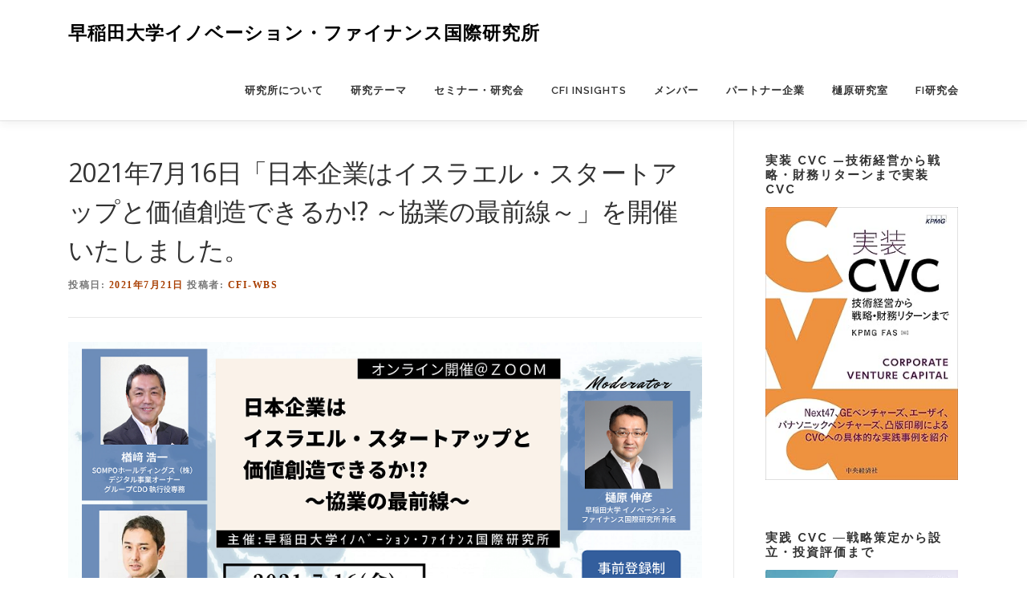

--- FILE ---
content_type: text/html; charset=UTF-8
request_url: https://cfi-wbs.com/event/20210716/
body_size: 13145
content:
<!DOCTYPE html>
<html lang="ja">
<head>
<meta charset="UTF-8">
<meta name="viewport" content="width=device-width, initial-scale=1">
<link rel="profile" href="http://gmpg.org/xfn/11">
<title>2021年7月16日「日本企業はイスラエル・スタートアップと価値創造できるか!? ～協業の最前線～」を開催いたしました。 &#8211; 早稲田大学イノベーション・ファイナンス国際研究所</title>
<meta name='robots' content='max-image-preview:large' />
	<style>img:is([sizes="auto" i], [sizes^="auto," i]) { contain-intrinsic-size: 3000px 1500px }</style>
	<link rel='dns-prefetch' href='//maps.googleapis.com' />
<link rel='dns-prefetch' href='//www.googletagmanager.com' />
<link rel='dns-prefetch' href='//fonts.googleapis.com' />
<link rel='dns-prefetch' href='//pagead2.googlesyndication.com' />
<link rel="alternate" type="application/rss+xml" title="早稲田大学イノベーション・ファイナンス国際研究所 &raquo; フィード" href="https://cfi-wbs.com/feed/" />
<link rel="alternate" type="application/rss+xml" title="早稲田大学イノベーション・ファイナンス国際研究所 &raquo; コメントフィード" href="https://cfi-wbs.com/comments/feed/" />
<script type="text/javascript">
/* <![CDATA[ */
window._wpemojiSettings = {"baseUrl":"https:\/\/s.w.org\/images\/core\/emoji\/16.0.1\/72x72\/","ext":".png","svgUrl":"https:\/\/s.w.org\/images\/core\/emoji\/16.0.1\/svg\/","svgExt":".svg","source":{"concatemoji":"https:\/\/cfi-wbs.com\/wp-includes\/js\/wp-emoji-release.min.js?ver=6.8.3"}};
/*! This file is auto-generated */
!function(s,n){var o,i,e;function c(e){try{var t={supportTests:e,timestamp:(new Date).valueOf()};sessionStorage.setItem(o,JSON.stringify(t))}catch(e){}}function p(e,t,n){e.clearRect(0,0,e.canvas.width,e.canvas.height),e.fillText(t,0,0);var t=new Uint32Array(e.getImageData(0,0,e.canvas.width,e.canvas.height).data),a=(e.clearRect(0,0,e.canvas.width,e.canvas.height),e.fillText(n,0,0),new Uint32Array(e.getImageData(0,0,e.canvas.width,e.canvas.height).data));return t.every(function(e,t){return e===a[t]})}function u(e,t){e.clearRect(0,0,e.canvas.width,e.canvas.height),e.fillText(t,0,0);for(var n=e.getImageData(16,16,1,1),a=0;a<n.data.length;a++)if(0!==n.data[a])return!1;return!0}function f(e,t,n,a){switch(t){case"flag":return n(e,"\ud83c\udff3\ufe0f\u200d\u26a7\ufe0f","\ud83c\udff3\ufe0f\u200b\u26a7\ufe0f")?!1:!n(e,"\ud83c\udde8\ud83c\uddf6","\ud83c\udde8\u200b\ud83c\uddf6")&&!n(e,"\ud83c\udff4\udb40\udc67\udb40\udc62\udb40\udc65\udb40\udc6e\udb40\udc67\udb40\udc7f","\ud83c\udff4\u200b\udb40\udc67\u200b\udb40\udc62\u200b\udb40\udc65\u200b\udb40\udc6e\u200b\udb40\udc67\u200b\udb40\udc7f");case"emoji":return!a(e,"\ud83e\udedf")}return!1}function g(e,t,n,a){var r="undefined"!=typeof WorkerGlobalScope&&self instanceof WorkerGlobalScope?new OffscreenCanvas(300,150):s.createElement("canvas"),o=r.getContext("2d",{willReadFrequently:!0}),i=(o.textBaseline="top",o.font="600 32px Arial",{});return e.forEach(function(e){i[e]=t(o,e,n,a)}),i}function t(e){var t=s.createElement("script");t.src=e,t.defer=!0,s.head.appendChild(t)}"undefined"!=typeof Promise&&(o="wpEmojiSettingsSupports",i=["flag","emoji"],n.supports={everything:!0,everythingExceptFlag:!0},e=new Promise(function(e){s.addEventListener("DOMContentLoaded",e,{once:!0})}),new Promise(function(t){var n=function(){try{var e=JSON.parse(sessionStorage.getItem(o));if("object"==typeof e&&"number"==typeof e.timestamp&&(new Date).valueOf()<e.timestamp+604800&&"object"==typeof e.supportTests)return e.supportTests}catch(e){}return null}();if(!n){if("undefined"!=typeof Worker&&"undefined"!=typeof OffscreenCanvas&&"undefined"!=typeof URL&&URL.createObjectURL&&"undefined"!=typeof Blob)try{var e="postMessage("+g.toString()+"("+[JSON.stringify(i),f.toString(),p.toString(),u.toString()].join(",")+"));",a=new Blob([e],{type:"text/javascript"}),r=new Worker(URL.createObjectURL(a),{name:"wpTestEmojiSupports"});return void(r.onmessage=function(e){c(n=e.data),r.terminate(),t(n)})}catch(e){}c(n=g(i,f,p,u))}t(n)}).then(function(e){for(var t in e)n.supports[t]=e[t],n.supports.everything=n.supports.everything&&n.supports[t],"flag"!==t&&(n.supports.everythingExceptFlag=n.supports.everythingExceptFlag&&n.supports[t]);n.supports.everythingExceptFlag=n.supports.everythingExceptFlag&&!n.supports.flag,n.DOMReady=!1,n.readyCallback=function(){n.DOMReady=!0}}).then(function(){return e}).then(function(){var e;n.supports.everything||(n.readyCallback(),(e=n.source||{}).concatemoji?t(e.concatemoji):e.wpemoji&&e.twemoji&&(t(e.twemoji),t(e.wpemoji)))}))}((window,document),window._wpemojiSettings);
/* ]]> */
</script>
<style id='wp-emoji-styles-inline-css' type='text/css'>

	img.wp-smiley, img.emoji {
		display: inline !important;
		border: none !important;
		box-shadow: none !important;
		height: 1em !important;
		width: 1em !important;
		margin: 0 0.07em !important;
		vertical-align: -0.1em !important;
		background: none !important;
		padding: 0 !important;
	}
</style>
<link rel='stylesheet' id='wp-block-library-css' href='https://cfi-wbs.com/wp-includes/css/dist/block-library/style.min.css?ver=6.8.3' type='text/css' media='all' />
<style id='classic-theme-styles-inline-css' type='text/css'>
/*! This file is auto-generated */
.wp-block-button__link{color:#fff;background-color:#32373c;border-radius:9999px;box-shadow:none;text-decoration:none;padding:calc(.667em + 2px) calc(1.333em + 2px);font-size:1.125em}.wp-block-file__button{background:#32373c;color:#fff;text-decoration:none}
</style>
<style id='global-styles-inline-css' type='text/css'>
:root{--wp--preset--aspect-ratio--square: 1;--wp--preset--aspect-ratio--4-3: 4/3;--wp--preset--aspect-ratio--3-4: 3/4;--wp--preset--aspect-ratio--3-2: 3/2;--wp--preset--aspect-ratio--2-3: 2/3;--wp--preset--aspect-ratio--16-9: 16/9;--wp--preset--aspect-ratio--9-16: 9/16;--wp--preset--color--black: #000000;--wp--preset--color--cyan-bluish-gray: #abb8c3;--wp--preset--color--white: #ffffff;--wp--preset--color--pale-pink: #f78da7;--wp--preset--color--vivid-red: #cf2e2e;--wp--preset--color--luminous-vivid-orange: #ff6900;--wp--preset--color--luminous-vivid-amber: #fcb900;--wp--preset--color--light-green-cyan: #7bdcb5;--wp--preset--color--vivid-green-cyan: #00d084;--wp--preset--color--pale-cyan-blue: #8ed1fc;--wp--preset--color--vivid-cyan-blue: #0693e3;--wp--preset--color--vivid-purple: #9b51e0;--wp--preset--gradient--vivid-cyan-blue-to-vivid-purple: linear-gradient(135deg,rgba(6,147,227,1) 0%,rgb(155,81,224) 100%);--wp--preset--gradient--light-green-cyan-to-vivid-green-cyan: linear-gradient(135deg,rgb(122,220,180) 0%,rgb(0,208,130) 100%);--wp--preset--gradient--luminous-vivid-amber-to-luminous-vivid-orange: linear-gradient(135deg,rgba(252,185,0,1) 0%,rgba(255,105,0,1) 100%);--wp--preset--gradient--luminous-vivid-orange-to-vivid-red: linear-gradient(135deg,rgba(255,105,0,1) 0%,rgb(207,46,46) 100%);--wp--preset--gradient--very-light-gray-to-cyan-bluish-gray: linear-gradient(135deg,rgb(238,238,238) 0%,rgb(169,184,195) 100%);--wp--preset--gradient--cool-to-warm-spectrum: linear-gradient(135deg,rgb(74,234,220) 0%,rgb(151,120,209) 20%,rgb(207,42,186) 40%,rgb(238,44,130) 60%,rgb(251,105,98) 80%,rgb(254,248,76) 100%);--wp--preset--gradient--blush-light-purple: linear-gradient(135deg,rgb(255,206,236) 0%,rgb(152,150,240) 100%);--wp--preset--gradient--blush-bordeaux: linear-gradient(135deg,rgb(254,205,165) 0%,rgb(254,45,45) 50%,rgb(107,0,62) 100%);--wp--preset--gradient--luminous-dusk: linear-gradient(135deg,rgb(255,203,112) 0%,rgb(199,81,192) 50%,rgb(65,88,208) 100%);--wp--preset--gradient--pale-ocean: linear-gradient(135deg,rgb(255,245,203) 0%,rgb(182,227,212) 50%,rgb(51,167,181) 100%);--wp--preset--gradient--electric-grass: linear-gradient(135deg,rgb(202,248,128) 0%,rgb(113,206,126) 100%);--wp--preset--gradient--midnight: linear-gradient(135deg,rgb(2,3,129) 0%,rgb(40,116,252) 100%);--wp--preset--font-size--small: 13px;--wp--preset--font-size--medium: 20px;--wp--preset--font-size--large: 36px;--wp--preset--font-size--x-large: 42px;--wp--preset--spacing--20: 0.44rem;--wp--preset--spacing--30: 0.67rem;--wp--preset--spacing--40: 1rem;--wp--preset--spacing--50: 1.5rem;--wp--preset--spacing--60: 2.25rem;--wp--preset--spacing--70: 3.38rem;--wp--preset--spacing--80: 5.06rem;--wp--preset--shadow--natural: 6px 6px 9px rgba(0, 0, 0, 0.2);--wp--preset--shadow--deep: 12px 12px 50px rgba(0, 0, 0, 0.4);--wp--preset--shadow--sharp: 6px 6px 0px rgba(0, 0, 0, 0.2);--wp--preset--shadow--outlined: 6px 6px 0px -3px rgba(255, 255, 255, 1), 6px 6px rgba(0, 0, 0, 1);--wp--preset--shadow--crisp: 6px 6px 0px rgba(0, 0, 0, 1);}:where(.is-layout-flex){gap: 0.5em;}:where(.is-layout-grid){gap: 0.5em;}body .is-layout-flex{display: flex;}.is-layout-flex{flex-wrap: wrap;align-items: center;}.is-layout-flex > :is(*, div){margin: 0;}body .is-layout-grid{display: grid;}.is-layout-grid > :is(*, div){margin: 0;}:where(.wp-block-columns.is-layout-flex){gap: 2em;}:where(.wp-block-columns.is-layout-grid){gap: 2em;}:where(.wp-block-post-template.is-layout-flex){gap: 1.25em;}:where(.wp-block-post-template.is-layout-grid){gap: 1.25em;}.has-black-color{color: var(--wp--preset--color--black) !important;}.has-cyan-bluish-gray-color{color: var(--wp--preset--color--cyan-bluish-gray) !important;}.has-white-color{color: var(--wp--preset--color--white) !important;}.has-pale-pink-color{color: var(--wp--preset--color--pale-pink) !important;}.has-vivid-red-color{color: var(--wp--preset--color--vivid-red) !important;}.has-luminous-vivid-orange-color{color: var(--wp--preset--color--luminous-vivid-orange) !important;}.has-luminous-vivid-amber-color{color: var(--wp--preset--color--luminous-vivid-amber) !important;}.has-light-green-cyan-color{color: var(--wp--preset--color--light-green-cyan) !important;}.has-vivid-green-cyan-color{color: var(--wp--preset--color--vivid-green-cyan) !important;}.has-pale-cyan-blue-color{color: var(--wp--preset--color--pale-cyan-blue) !important;}.has-vivid-cyan-blue-color{color: var(--wp--preset--color--vivid-cyan-blue) !important;}.has-vivid-purple-color{color: var(--wp--preset--color--vivid-purple) !important;}.has-black-background-color{background-color: var(--wp--preset--color--black) !important;}.has-cyan-bluish-gray-background-color{background-color: var(--wp--preset--color--cyan-bluish-gray) !important;}.has-white-background-color{background-color: var(--wp--preset--color--white) !important;}.has-pale-pink-background-color{background-color: var(--wp--preset--color--pale-pink) !important;}.has-vivid-red-background-color{background-color: var(--wp--preset--color--vivid-red) !important;}.has-luminous-vivid-orange-background-color{background-color: var(--wp--preset--color--luminous-vivid-orange) !important;}.has-luminous-vivid-amber-background-color{background-color: var(--wp--preset--color--luminous-vivid-amber) !important;}.has-light-green-cyan-background-color{background-color: var(--wp--preset--color--light-green-cyan) !important;}.has-vivid-green-cyan-background-color{background-color: var(--wp--preset--color--vivid-green-cyan) !important;}.has-pale-cyan-blue-background-color{background-color: var(--wp--preset--color--pale-cyan-blue) !important;}.has-vivid-cyan-blue-background-color{background-color: var(--wp--preset--color--vivid-cyan-blue) !important;}.has-vivid-purple-background-color{background-color: var(--wp--preset--color--vivid-purple) !important;}.has-black-border-color{border-color: var(--wp--preset--color--black) !important;}.has-cyan-bluish-gray-border-color{border-color: var(--wp--preset--color--cyan-bluish-gray) !important;}.has-white-border-color{border-color: var(--wp--preset--color--white) !important;}.has-pale-pink-border-color{border-color: var(--wp--preset--color--pale-pink) !important;}.has-vivid-red-border-color{border-color: var(--wp--preset--color--vivid-red) !important;}.has-luminous-vivid-orange-border-color{border-color: var(--wp--preset--color--luminous-vivid-orange) !important;}.has-luminous-vivid-amber-border-color{border-color: var(--wp--preset--color--luminous-vivid-amber) !important;}.has-light-green-cyan-border-color{border-color: var(--wp--preset--color--light-green-cyan) !important;}.has-vivid-green-cyan-border-color{border-color: var(--wp--preset--color--vivid-green-cyan) !important;}.has-pale-cyan-blue-border-color{border-color: var(--wp--preset--color--pale-cyan-blue) !important;}.has-vivid-cyan-blue-border-color{border-color: var(--wp--preset--color--vivid-cyan-blue) !important;}.has-vivid-purple-border-color{border-color: var(--wp--preset--color--vivid-purple) !important;}.has-vivid-cyan-blue-to-vivid-purple-gradient-background{background: var(--wp--preset--gradient--vivid-cyan-blue-to-vivid-purple) !important;}.has-light-green-cyan-to-vivid-green-cyan-gradient-background{background: var(--wp--preset--gradient--light-green-cyan-to-vivid-green-cyan) !important;}.has-luminous-vivid-amber-to-luminous-vivid-orange-gradient-background{background: var(--wp--preset--gradient--luminous-vivid-amber-to-luminous-vivid-orange) !important;}.has-luminous-vivid-orange-to-vivid-red-gradient-background{background: var(--wp--preset--gradient--luminous-vivid-orange-to-vivid-red) !important;}.has-very-light-gray-to-cyan-bluish-gray-gradient-background{background: var(--wp--preset--gradient--very-light-gray-to-cyan-bluish-gray) !important;}.has-cool-to-warm-spectrum-gradient-background{background: var(--wp--preset--gradient--cool-to-warm-spectrum) !important;}.has-blush-light-purple-gradient-background{background: var(--wp--preset--gradient--blush-light-purple) !important;}.has-blush-bordeaux-gradient-background{background: var(--wp--preset--gradient--blush-bordeaux) !important;}.has-luminous-dusk-gradient-background{background: var(--wp--preset--gradient--luminous-dusk) !important;}.has-pale-ocean-gradient-background{background: var(--wp--preset--gradient--pale-ocean) !important;}.has-electric-grass-gradient-background{background: var(--wp--preset--gradient--electric-grass) !important;}.has-midnight-gradient-background{background: var(--wp--preset--gradient--midnight) !important;}.has-small-font-size{font-size: var(--wp--preset--font-size--small) !important;}.has-medium-font-size{font-size: var(--wp--preset--font-size--medium) !important;}.has-large-font-size{font-size: var(--wp--preset--font-size--large) !important;}.has-x-large-font-size{font-size: var(--wp--preset--font-size--x-large) !important;}
:where(.wp-block-post-template.is-layout-flex){gap: 1.25em;}:where(.wp-block-post-template.is-layout-grid){gap: 1.25em;}
:where(.wp-block-columns.is-layout-flex){gap: 2em;}:where(.wp-block-columns.is-layout-grid){gap: 2em;}
:root :where(.wp-block-pullquote){font-size: 1.5em;line-height: 1.6;}
</style>
<link rel='stylesheet' id='onepress-fonts-css' href='https://fonts.googleapis.com/css?family=Raleway%3A400%2C500%2C600%2C700%2C300%2C100%2C800%2C900%7COpen+Sans%3A400%2C300%2C300italic%2C400italic%2C600%2C600italic%2C700%2C700italic&#038;subset=latin%2Clatin-ext&#038;ver=2.2.7' type='text/css' media='all' />
<link rel='stylesheet' id='onepress-animate-css' href='https://cfi-wbs.com/wp-content/themes/onepress/assets/css/animate.min.css?ver=2.2.7' type='text/css' media='all' />
<link rel='stylesheet' id='onepress-fa-css' href='https://cfi-wbs.com/wp-content/themes/onepress/assets/css/font-awesome.min.css?ver=4.7.0' type='text/css' media='all' />
<link rel='stylesheet' id='onepress-bootstrap-css' href='https://cfi-wbs.com/wp-content/themes/onepress/assets/css/bootstrap.min.css?ver=2.2.7' type='text/css' media='all' />
<link rel='stylesheet' id='onepress-style-css' href='https://cfi-wbs.com/wp-content/themes/onepress/style.css?ver=6.8.3' type='text/css' media='all' />
<style id='onepress-style-inline-css' type='text/css'>
#main .video-section section.hero-slideshow-wrapper{background:transparent}.hero-slideshow-wrapper:after{position:absolute;top:0px;left:0px;width:100%;height:100%;background-color:rgba(0,0,0,0.3);display:block;content:""}.body-desktop .parallax-hero .hero-slideshow-wrapper:after{display:none!important}#parallax-hero>.parallax-bg::before{background-color:rgba(0,0,0,0.3);opacity:1}.body-desktop .parallax-hero .hero-slideshow-wrapper:after{display:none!important}a,.screen-reader-text:hover,.screen-reader-text:active,.screen-reader-text:focus,.header-social a,.onepress-menu a:hover,.onepress-menu ul li a:hover,.onepress-menu li.onepress-current-item>a,.onepress-menu ul li.current-menu-item>a,.onepress-menu>li a.menu-actived,.onepress-menu.onepress-menu-mobile li.onepress-current-item>a,.site-footer a,.site-footer .footer-social a:hover,.site-footer .btt a:hover,.highlight,#comments .comment .comment-wrapper .comment-meta .comment-time:hover,#comments .comment .comment-wrapper .comment-meta .comment-reply-link:hover,#comments .comment .comment-wrapper .comment-meta .comment-edit-link:hover,.btn-theme-primary-outline,.sidebar .widget a:hover,.section-services .service-item .service-image i,.counter_item .counter__number,.team-member .member-thumb .member-profile a:hover,.icon-background-default{color:#a83e01}input[type="reset"],input[type="submit"],input[type="submit"],input[type="reset"]:hover,input[type="submit"]:hover,input[type="submit"]:hover .nav-links a:hover,.btn-theme-primary,.btn-theme-primary-outline:hover,.section-testimonials .card-theme-primary,.woocommerce #respond input#submit,.woocommerce a.button,.woocommerce button.button,.woocommerce input.button,.woocommerce button.button.alt,.pirate-forms-submit-button,.pirate-forms-submit-button:hover,input[type="reset"],input[type="submit"],input[type="submit"],.pirate-forms-submit-button,.contact-form div.wpforms-container-full .wpforms-form .wpforms-submit,.contact-form div.wpforms-container-full .wpforms-form .wpforms-submit:hover,.nav-links a:hover,.nav-links a.current,.nav-links .page-numbers:hover,.nav-links .page-numbers.current{background:#a83e01}.btn-theme-primary-outline,.btn-theme-primary-outline:hover,.pricing__item:hover,.section-testimonials .card-theme-primary,.entry-content blockquote{border-color:#a83e01}#footer-widgets{}.gallery-carousel .g-item{padding:0px 1px}.gallery-carousel{margin-left:-1px;margin-right:-1px}.gallery-grid .g-item,.gallery-masonry .g-item .inner{padding:1px}.gallery-grid,.gallery-masonry{margin:-1px}.section-features{background-color:rgba(255,255,255,1)}.section-contact{background-color:rgba(249,249,249,1)}
</style>
<link rel='stylesheet' id='onepress-gallery-lightgallery-css' href='https://cfi-wbs.com/wp-content/themes/onepress/assets/css/lightgallery.css?ver=6.8.3' type='text/css' media='all' />
<link rel='stylesheet' id='onepress-child-style-css' href='https://cfi-wbs.com/wp-content/themes/onepress-child-master/style.css?ver=6.8.3' type='text/css' media='all' />
<link rel='stylesheet' id='onepress-plus-style-css' href='https://cfi-wbs.com/wp-content/plugins/onepress-plus/onepress-plus.css?ver=2.2.7' type='text/css' media='all' />
<script type="text/javascript" src="https://cfi-wbs.com/wp-includes/js/jquery/jquery.min.js?ver=3.7.1" id="jquery-core-js"></script>
<script type="text/javascript" src="https://cfi-wbs.com/wp-includes/js/jquery/jquery-migrate.min.js?ver=3.4.1" id="jquery-migrate-js"></script>

<!-- Google アナリティクス スニペット (Site Kit が追加) -->
<script type="text/javascript" src="https://www.googletagmanager.com/gtag/js?id=UA-86659741-1" id="google_gtagjs-js" async></script>
<script type="text/javascript" id="google_gtagjs-js-after">
/* <![CDATA[ */
window.dataLayer = window.dataLayer || [];function gtag(){dataLayer.push(arguments);}
gtag('set', 'linker', {"domains":["cfi-wbs.com"]} );
gtag("js", new Date());
gtag("set", "developer_id.dZTNiMT", true);
gtag("config", "UA-86659741-1", {"anonymize_ip":true});
gtag("config", "G-Z49357Q4Q9");
/* ]]> */
</script>

<!-- (ここまで) Google アナリティクス スニペット (Site Kit が追加) -->
<link rel="https://api.w.org/" href="https://cfi-wbs.com/wp-json/" /><link rel="alternate" title="JSON" type="application/json" href="https://cfi-wbs.com/wp-json/wp/v2/posts/2462" /><link rel="EditURI" type="application/rsd+xml" title="RSD" href="https://cfi-wbs.com/xmlrpc.php?rsd" />
<meta name="generator" content="WordPress 6.8.3" />
<link rel="canonical" href="https://cfi-wbs.com/event/20210716/" />
<link rel='shortlink' href='https://cfi-wbs.com/?p=2462' />
<link rel="alternate" title="oEmbed (JSON)" type="application/json+oembed" href="https://cfi-wbs.com/wp-json/oembed/1.0/embed?url=https%3A%2F%2Fcfi-wbs.com%2Fevent%2F20210716%2F" />
<link rel="alternate" title="oEmbed (XML)" type="text/xml+oembed" href="https://cfi-wbs.com/wp-json/oembed/1.0/embed?url=https%3A%2F%2Fcfi-wbs.com%2Fevent%2F20210716%2F&#038;format=xml" />
<meta name="generator" content="Site Kit by Google 1.114.0" />
<!-- Google AdSense スニペット (Site Kit が追加) -->
<meta name="google-adsense-platform-account" content="ca-host-pub-2644536267352236">
<meta name="google-adsense-platform-domain" content="sitekit.withgoogle.com">
<!-- (ここまで) Google AdSense スニペット (Site Kit が追加) -->

<!-- Google AdSense スニペット (Site Kit が追加) -->
<script type="text/javascript" async="async" src="https://pagead2.googlesyndication.com/pagead/js/adsbygoogle.js?client=ca-pub-2198061583431619&amp;host=ca-host-pub-2644536267352236" crossorigin="anonymous"></script>

<!-- (ここまで) Google AdSense スニペット (Site Kit が追加) -->
<style class="wp-typography-print-styles" type="text/css">
body, body p { 
	font-family: "Century Gothic";
	font-style: normal;
 } 
 .hero__content .hero-large-text, .hero__content .hcl2-content h1, .hero__content .hcl2-content h2, .hero__content .hcl2-content h3 { 
	font-style: normal;
 }
</style></head>

<body class="wp-singular post-template-default single single-post postid-2462 single-format-standard wp-theme-onepress wp-child-theme-onepress-child-master site-header-sticky">
<div id="page" class="hfeed site">
	<a class="skip-link screen-reader-text" href="#content">コンテンツへスキップ</a>
	<div id="header-section" class="h-on-top no-transparent">		<header id="masthead" class="site-header header-contained is-sticky no-scroll no-t h-on-top" role="banner">
			<div class="container">
				<div class="site-branding">
				<div class="site-brand-inner no-logo-img has-title no-desc"><p class="site-title"><a class="site-text-logo" href="https://cfi-wbs.com/" rel="home">早稲田大学イノベーション・ファイナンス国際研究所</a></p></div>				</div>
				<div class="header-right-wrapper">
					<a href="#0" id="nav-toggle">メニュー<span></span></a>
					<nav id="site-navigation" class="main-navigation" role="navigation">
						<ul class="onepress-menu">
							<li id="menu-item-1634" class="menu-item menu-item-type-post_type menu-item-object-page menu-item-1634"><a href="https://cfi-wbs.com/%e7%a0%94%e7%a9%b6%e6%89%80%e3%81%ab%e3%81%a4%e3%81%84%e3%81%a6/">研究所について</a></li>
<li id="menu-item-1635" class="menu-item menu-item-type-post_type menu-item-object-page menu-item-1635"><a href="https://cfi-wbs.com/%e7%a0%94%e7%a9%b6%e3%83%86%e3%83%bc%e3%83%9e/">研究テーマ</a></li>
<li id="menu-item-1816" class="menu-item menu-item-type-taxonomy menu-item-object-category current-post-ancestor current-menu-parent current-post-parent menu-item-1816"><a href="https://cfi-wbs.com/category/event/">セミナー・研究会</a></li>
<li id="menu-item-2302" class="menu-item menu-item-type-taxonomy menu-item-object-category menu-item-2302"><a href="https://cfi-wbs.com/category/cfi-insights/">CFI INSIGHTS</a></li>
<li id="menu-item-1744" class="menu-item menu-item-type-post_type menu-item-object-page menu-item-1744"><a href="https://cfi-wbs.com/%e7%a0%94%e7%a9%b6%e5%93%a1/">メンバー</a></li>
<li id="menu-item-1636" class="menu-item menu-item-type-post_type menu-item-object-page menu-item-1636"><a href="https://cfi-wbs.com/%e3%83%91%e3%83%bc%e3%83%88%e3%83%8a%e3%83%bc%e4%bc%81%e6%a5%ad/">パートナー企業</a></li>
<li id="menu-item-1840" class="menu-item menu-item-type-custom menu-item-object-custom menu-item-1840"><a href="https://hibara-wbs.com/">樋原研究室</a></li>
<li id="menu-item-2353" class="menu-item menu-item-type-post_type menu-item-object-page menu-item-2353"><a href="https://cfi-wbs.com/cfi-lab/">FI研究会</a></li>
						</ul>
					</nav>
					<!-- #site-navigation -->
				</div>
			</div>
		</header><!-- #masthead -->
		</div>
	<div id="content" class="site-content">

		
		<div id="content-inside" class="container right-sidebar">
			<div id="primary" class="content-area">
				<main id="main" class="site-main" role="main">

				
					<article id="post-2462" class="post-2462 post type-post status-publish format-standard has-post-thumbnail hentry category-event">
	<header class="entry-header">
		<h1 class="entry-title">2021年7月16日「日本企業はイスラエル・スタートアップと価値創造できるか!? ～協業の最前線～」を開催いたしました。</h1>        		<div class="entry-meta">
			<span class="posted-on">投稿日: <a href="https://cfi-wbs.com/event/20210716/" rel="bookmark"><time class="entry-date published" datetime="2021-07-21T17:03:28+09:00">2021年7月21日</time><time class="updated hide" datetime="2021-07-21T17:03:58+09:00">2021年7月21日</time></a></span><span class="byline"> 投稿者: <span class="author vcard"><a  rel="author" class="url fn n" href="https://cfi-wbs.com/author/cfi-wbs/">cfi-wbs</a></span></span>		</div><!-- .entry-meta -->
        	</header><!-- .entry-header -->

    
	<div class="entry-content">
		
<figure class="wp-block-image size-large"><img fetchpriority="high" decoding="async" width="920" height="450" src="https://cfi-wbs.com/wp-content/uploads/2021/07/Header_mini_20210716.png" alt="" class="wp-image-2421" srcset="https://cfi-wbs.com/wp-content/uploads/2021/07/Header_mini_20210716.png 920w, https://cfi-wbs.com/wp-content/uploads/2021/07/Header_mini_20210716-300x147.png 300w, https://cfi-wbs.com/wp-content/uploads/2021/07/Header_mini_20210716-768x376.png 768w" sizes="(max-width: 920px) 100vw, 920px" /></figure>



<h3 class="wp-block-heading"></h3>



<p>日イスラエル関係は、近年ビジネス分野での交流が一層進み、昨年はコロナ禍にもかかわらず、日本からの投資金額は過去最高を達成しました。DX（デジタルトランスフォーメーション）に向けた取り組みを拡大する中、スタートアップ大国として知られるイスラエルから、最先端技術を取り込もうと、協業機会を求める日本企業が増えています。一方、イスラエルでは12年ぶりの政権交代が実現しましたが、スタートアップ・エコシステムに与える影響はあるのでしょうか。<br>　本セミナーでは、楢﨑浩一氏（SOMPOホールディングス株式会社デジタル事業オーナーグループCDO 執行役専務）と平戸慎太郎氏（ジャコーレ株式会社代表取締役CEO）を講師にお迎えし、日本企業がイスラエル・スタートアップとの協業に何を求め、どこへ向かっていくのかを議論しました。イスラエルで注目を集めるAI、ビッグデータ、サイバーセキュリティ、デジタルヘルスといった分野の事例を通じて、協業に付きまとう様々な困難、大企業と中堅・中小企業の協業スタイルの違いを踏まえ、イスラエル・スタートアップと日本企業による価値創造の行方をキーパーソンが見据えます。</p>



<div class="wp-block-columns is-layout-flex wp-container-core-columns-is-layout-9d6595d7 wp-block-columns-is-layout-flex">
<div class="wp-block-column is-layout-flow wp-block-column-is-layout-flow">
<figure class="wp-block-image size-large is-resized"><img decoding="async" src="https://cfi-wbs.com/wp-content/uploads/2021/07/Img_20210716_1.png" alt="" class="wp-image-2465" width="402" height="281"/></figure>
</div>



<div class="wp-block-column is-layout-flow wp-block-column-is-layout-flow">
<figure class="wp-block-image size-large"><img decoding="async" width="490" height="164" src="https://cfi-wbs.com/wp-content/uploads/2021/07/Img_20210716_2.png" alt="" class="wp-image-2466" srcset="https://cfi-wbs.com/wp-content/uploads/2021/07/Img_20210716_2.png 490w, https://cfi-wbs.com/wp-content/uploads/2021/07/Img_20210716_2-300x100.png 300w" sizes="(max-width: 490px) 100vw, 490px" /></figure>



<figure class="wp-block-image size-large"><img loading="lazy" decoding="async" width="490" height="162" src="https://cfi-wbs.com/wp-content/uploads/2021/07/Img_20210716_3.png" alt="" class="wp-image-2467" srcset="https://cfi-wbs.com/wp-content/uploads/2021/07/Img_20210716_3.png 490w, https://cfi-wbs.com/wp-content/uploads/2021/07/Img_20210716_3-300x99.png 300w" sizes="auto, (max-width: 490px) 100vw, 490px" /></figure>
</div>
</div>



<div class="wp-block-image"><figure class="aligncenter size-large is-resized"><img loading="lazy" decoding="async" src="https://cfi-wbs.com/wp-content/uploads/2021/07/Img_20210716_4.png" alt="" class="wp-image-2464" width="663" height="353" srcset="https://cfi-wbs.com/wp-content/uploads/2021/07/Img_20210716_4.png 569w, https://cfi-wbs.com/wp-content/uploads/2021/07/Img_20210716_4-300x160.png 300w" sizes="auto, (max-width: 663px) 100vw, 663px" /></figure></div>



<p><strong><strong>━━━━━━━━━━━━━━━━━━━━━━━━━━━━━━━━<br>　　　　　　　　　　　概　　　要<br>━━━━━━━━━━━━━━━━━━━━━━━━━━━━━━━━</strong></strong></p>



<p>日　時：2021年7月16日（金）10時30分～12時<br>場　所：オンライン（Zoom）開催<br>参加費：無料<br>主　催：早稲田大学イノベーション・ファイナンス国際研究所<br>後　援：国際経済連携推進センター<br>運　営：株式会社クラスティ　</p>



<p><strong>━━━━━━━━━━━━━━━━━━━━━━━━━━━━━━━━<br> 　　　　　　　　　　　プログラム<br> ━━━━━━━━━━━━━━━━━━━━━━━━━━━━━━━━</strong></p>



<p>10:30 　開会 <br>　　　　スピーカー紹介と趣旨説明<br>　　　　　　　樋原 伸彦 早稲田大学イノベーション・ファイナンス国際研究所所長<br>10:45　 事例紹介①<br>　　　　　　　楢﨑浩一 氏 SOMPOホールディングス株式会社<br>　　　　　　　　　　　　　デジタル事業オーナーグループCDO 執行役専務<br>11:05　事例紹介②<br>　　　　　　　平戸 慎太郎 氏 ジャコーレ株式会社 代表取締役CEO<br>11:25 　 ディスカッション及びQ&amp;A<br>12:00　閉会<br></p>



<p><strong>━━━━━━━━━━━━━━━━━━━━━━━━━━━━━━━━<br> 　　　　　　　　　　　登壇者の紹介<br> ━━━━━━━━━━━━━━━━━━━━━━━━━━━━━━━━</strong></p>



<div class="wp-block-media-text alignwide is-stacked-on-mobile" style="grid-template-columns:22% auto"><figure class="wp-block-media-text__media"><img loading="lazy" decoding="async" width="600" height="696" src="https://cfi-wbs.com/wp-content/uploads/2021/07/Img-Narasaki.jpg" alt="" class="wp-image-2442 size-full" srcset="https://cfi-wbs.com/wp-content/uploads/2021/07/Img-Narasaki.jpg 600w, https://cfi-wbs.com/wp-content/uploads/2021/07/Img-Narasaki-259x300.jpg 259w" sizes="auto, (max-width: 600px) 100vw, 600px" /></figure><div class="wp-block-media-text__content">
<p><strong>楢﨑 浩一　氏</strong><br>（SOMPOホールディングス株式会社 デジタル事業オーナーグループCDO 執行役専務）<br> </p>



<p>1981年、三菱商事入社。2000年より米SV等で5社のソフトウェアスタートアップを経営（SVに12年在住）。<br>2016年 SOMPOホールディングスのCDO、2019年 Palantir Technologies Japan社CEO就任(SOMPO CDOとの兼務)、2021年4月からデジタル事業最高責任者就任。<br>米MBA / CPA、ITストラテジスト、プロジェクトマネージャ、第１級陸上無線技術士、電気通信主任技術者、DeepLearning G検定等々ICT関連の資格を多数保持。</p>
</div></div>



<hr>



<div class="wp-block-media-text alignwide is-stacked-on-mobile" style="grid-template-columns:22% auto"><figure class="wp-block-media-text__media"><img loading="lazy" decoding="async" width="650" height="650" src="https://cfi-wbs.com/wp-content/uploads/2021/07/Img-hirato.jpg" alt="" class="wp-image-2446 size-full" srcset="https://cfi-wbs.com/wp-content/uploads/2021/07/Img-hirato.jpg 650w, https://cfi-wbs.com/wp-content/uploads/2021/07/Img-hirato-300x300.jpg 300w, https://cfi-wbs.com/wp-content/uploads/2021/07/Img-hirato-150x150.jpg 150w" sizes="auto, (max-width: 650px) 100vw, 650px" /></figure><div class="wp-block-media-text__content">
<p><strong><strong>平戸 慎太郎</strong>　氏</strong><br>（ジャコーレ株式会社 代表取締役CEO）<br>1999年に慶應義塾大学法学部卒業後、NTTに入社し、主に海外通信事業の戦略策定や契約交渉業務に専従。その後シカゴ大学ロースクールを経て、Sidley Austin法律事務所とGE にて勤務。<br>2011年より楽天(株)の国際部新規事業長として、M&amp;A・新規国展開・合弁・PMIなど前線に立ち数々の国際案件をリードした後、2014年に楽天のViber社の買収とPMIを経て現地イスラエルで3年間最高法務責任者として経営に携わり、日本支社をもマネージした。また、楽天ではデジタルコンテンツカンパニーのCCO及びViber CVCファンドのマネージングパートナーも務めた。<br>自身、高校卒業までの大半を米国で生活し、NY州弁護士としても活躍。共同著書に『<a rel="noreferrer noopener" href="https://amzn.to/3dnTmA5" target="_blank">ネクストシリコンバレー</a>』　 （日経BP社） 2019年12月23日発行。</p>
</div></div>



<hr>



<div class="wp-block-media-text alignwide is-stacked-on-mobile" style="grid-template-columns:22% auto"><figure class="wp-block-media-text__media"><img loading="lazy" decoding="async" width="265" height="300" src="https://cfi-wbs.com/wp-content/uploads/2019/10/hibara-265x300.png" alt="" class="wp-image-1443 size-full"/></figure><div class="wp-block-media-text__content">
<p><strong>樋原　伸彦</strong><br> （早稲田大学ビジネススクール准教授<br> 　　　　　　　イノベーション・ファイナンス国際研究所所長）<br> 東京大学教養学部教養学科(国際関係論)卒業、東京銀行(現・三菱UFJ銀行)入行。世界銀行コンサルタント、通商産業省通商産業研究所(現・経済産業省経済産業研究所)客員研究員、米コロンビア大学ビジネススクール日本経済経営研究所助手、カナダ・サスカチュワン大学ビジネススクール助教授、立命館大学経営学部准教授を経て、2011年から現職。米コロンビア大学大学院でPh.D.(経済学)を取得。 早稲田大学イノベーション・ファイナンス国際研究所（<a rel="noreferrer noopener" href="https://cfi-wbs.com/%20" target="_blank">https://cfi-wbs.com/</a>&nbsp;）所長。株式会社スケールアウト（<a rel="noreferrer noopener" href="https://www.scale-out.co.jp/" target="_blank">https://www.scale-out.co.jp</a>&nbsp;）社外取締役。稲盛フェロー(2008-2009)。専門はイノベーションのためのファイナンス。</p>
</div></div>



<p><br></p>



<h2 class="wp-block-heading"></h2>
			</div><!-- .entry-content -->
    
    <footer class="entry-footer"><span class="cat-links">カテゴリー: <a href="https://cfi-wbs.com/category/event/" rel="category tag">イベント開催報告</a></span></footer><!-- .entry-footer -->
    </article><!-- #post-## -->


					
				
				</main><!-- #main -->
			</div><!-- #primary -->

                            
<div id="secondary" class="widget-area sidebar" role="complementary">
	<aside id="custom_html-4" class="widget_text widget widget_custom_html"><h2 class="widget-title">実装 CVC —技術経営から戦略・財務リターンまで実装CVC</h2><div class="textwidget custom-html-widget"><a target="_blank" href="https://amzn.to/3J7fgdH">
    <img border="0" src="https://m.media-amazon.com/images/I/71K9QiZdKnL._SY425_.jpg" alt="Amazon商品">
</a>
<img src="//ir-jp.amazon-adsystem.com/e/ir?t=stylehana-22&l=am2&o=9&a=4502281417" width="1" height="1" border="0" alt="" style="border:none !important; margin:0px !important;" /></div></aside><aside id="custom_html-2" class="widget_text widget widget_custom_html"><h2 class="widget-title">実践 CVC ―戦略策定から設立・投資評価まで</h2><div class="textwidget custom-html-widget"><a target="_blank" href="https://amzn.to/4lmCRV2">
    <img border="0" src="https://m.media-amazon.com/images/I/91Kh1jVL2XL._SY425_.jpg" alt="Amazon商品">
</a>
<img src="//ir-jp.amazon-adsystem.com/e/ir?t=stylehana-22&l=am2&o=9&a=4502281417" width="1" height="1" border="0" alt="" style="border:none !important; margin:0px !important;" /></div></aside>
		<aside id="recent-posts-3" class="widget widget_recent_entries">
		<h2 class="widget-title">最近の投稿</h2>
		<ul>
											<li>
					<a href="https://cfi-wbs.com/event/20231128/">2023年11月28日「イスラエル情勢の現状 ～日イ・ビジネスへのインプリケーション～」を開催いたしました</a>
									</li>
											<li>
					<a href="https://cfi-wbs.com/event/20230914/">2023年9月14日「加速する日本とイスラエルのパートナーシップが日本企業にもたらすビジネスチャンスとは　～多元化する日本企業とイスラエル企業の協業関係～」を開催いたしました</a>
									</li>
											<li>
					<a href="https://cfi-wbs.com/event/2023721/">2023年7月21日「イスラエル・イノベーション・エコシステムの現在-日本企業へのインプリケーションズ-」を開催いたしました</a>
									</li>
											<li>
					<a href="https://cfi-wbs.com/cfi-insights/20210901/">なぜ新規事業は失敗しやすいか？</a>
									</li>
											<li>
					<a href="https://cfi-wbs.com/event/20210716/" aria-current="page">2021年7月16日「日本企業はイスラエル・スタートアップと価値創造できるか!? ～協業の最前線～」を開催いたしました。</a>
									</li>
					</ul>

		</aside><aside id="categories-3" class="widget widget_categories"><h2 class="widget-title">カテゴリー</h2>
			<ul>
					<li class="cat-item cat-item-28"><a href="https://cfi-wbs.com/category/cfi-insights/">CFI INSIGHTS</a>
</li>
	<li class="cat-item cat-item-26"><a href="https://cfi-wbs.com/category/event/">イベント開催報告</a>
</li>
			</ul>

			</aside><aside id="custom_html-3" class="widget_text widget widget_custom_html"><div class="textwidget custom-html-widget"><script async src="https://pagead2.googlesyndication.com/pagead/js/adsbygoogle.js"></script>
<!-- wbs.right -->
<ins class="adsbygoogle"
     style="display:block"
     data-ad-client="ca-pub-2198061583431619"
     data-ad-slot="4358572280"
     data-ad-format="auto"
     data-full-width-responsive="true"></ins>
<script>
     (adsbygoogle = window.adsbygoogle || []).push({});
</script></div></aside></div><!-- #secondary -->
            
		</div><!--#content-inside -->
	</div><!-- #content -->

	<footer id="colophon" class="site-footer" role="contentinfo">
				
		<div class="site-info">
			<div class="container">
									<div class="btt">
						<a class="back-to-top" href="#page" title="ページトップへ戻る"><i class="fa fa-angle-double-up wow flash" data-wow-duration="2s"></i></a>
					</div>
								Copyright &copy; 2026 早稲田大学イノベーション・ファイナンス国際研究所			</div>
		</div>
		<!-- .site-info -->

	</footer><!-- #colophon -->
	</div><!-- #page -->


<script type="speculationrules">
{"prefetch":[{"source":"document","where":{"and":[{"href_matches":"\/*"},{"not":{"href_matches":["\/wp-*.php","\/wp-admin\/*","\/wp-content\/uploads\/*","\/wp-content\/*","\/wp-content\/plugins\/*","\/wp-content\/themes\/onepress-child-master\/*","\/wp-content\/themes\/onepress\/*","\/*\\?(.+)"]}},{"not":{"selector_matches":"a[rel~=\"nofollow\"]"}},{"not":{"selector_matches":".no-prefetch, .no-prefetch a"}}]},"eagerness":"conservative"}]}
</script>
<style id='core-block-supports-inline-css' type='text/css'>
.wp-container-core-columns-is-layout-9d6595d7{flex-wrap:nowrap;}
</style>
<script type="text/javascript" src="https://maps.googleapis.com/maps/api/js?key=AIzaSyASkFdBVeZHxvpMVIOSfk2hGiIzjOzQeFY&amp;ver=6.8.3" id="gmap-js"></script>
<script type="text/javascript" src="https://cfi-wbs.com/wp-content/themes/onepress/assets/js/plugins.js?ver=2.2.7" id="onepress-js-plugins-js"></script>
<script type="text/javascript" src="https://cfi-wbs.com/wp-content/themes/onepress/assets/js/bootstrap.min.js?ver=2.2.7" id="onepress-js-bootstrap-js"></script>
<script type="text/javascript" src="https://cfi-wbs.com/wp-content/themes/onepress/assets/js/isotope.pkgd.min.js?ver=2.2.7" id="onepress-gallery-masonry-js"></script>
<script type="text/javascript" id="onepress-theme-js-extra">
/* <![CDATA[ */
var onepress_js_settings = {"onepress_disable_animation":"","onepress_disable_sticky_header":"","onepress_vertical_align_menu":"","hero_animation":"flipInX","hero_speed":"5000","hero_fade":"750","hero_duration":"5000","hero_disable_preload":"","is_home":"","gallery_enable":"1","is_rtl":""};
/* ]]> */
</script>
<script type="text/javascript" src="https://cfi-wbs.com/wp-content/themes/onepress/assets/js/theme.js?ver=2.2.7" id="onepress-theme-js"></script>
<script type="text/javascript" src="https://cfi-wbs.com/wp-content/themes/onepress/assets/js/owl.carousel.min.js?ver=6.8.3" id="onepress-gallery-carousel-js"></script>
<script type="text/javascript" src="https://cfi-wbs.com/wp-content/plugins/onepress-plus/assets/js/slider.js?ver=6.8.3" id="onepress-plus-slider-js"></script>
<script type="text/javascript" id="onepress-plus-js-extra">
/* <![CDATA[ */
var OnePress_Plus = {"ajax_url":"https:\/\/cfi-wbs.com\/wp-admin\/admin-ajax.php","browser_warning":" Your browser does not support the video tag. I suggest you upgrade your browser."};
/* ]]> */
</script>
<script type="text/javascript" src="https://cfi-wbs.com/wp-content/plugins/onepress-plus/assets/js/onepress-plus.js?ver=2.2.7" id="onepress-plus-js"></script>

</body>
</html>


--- FILE ---
content_type: text/html; charset=utf-8
request_url: https://www.google.com/recaptcha/api2/aframe
body_size: 266
content:
<!DOCTYPE HTML><html><head><meta http-equiv="content-type" content="text/html; charset=UTF-8"></head><body><script nonce="UI8Klme8tqJ6CUPk9LhAkw">/** Anti-fraud and anti-abuse applications only. See google.com/recaptcha */ try{var clients={'sodar':'https://pagead2.googlesyndication.com/pagead/sodar?'};window.addEventListener("message",function(a){try{if(a.source===window.parent){var b=JSON.parse(a.data);var c=clients[b['id']];if(c){var d=document.createElement('img');d.src=c+b['params']+'&rc='+(localStorage.getItem("rc::a")?sessionStorage.getItem("rc::b"):"");window.document.body.appendChild(d);sessionStorage.setItem("rc::e",parseInt(sessionStorage.getItem("rc::e")||0)+1);localStorage.setItem("rc::h",'1769687748709');}}}catch(b){}});window.parent.postMessage("_grecaptcha_ready", "*");}catch(b){}</script></body></html>